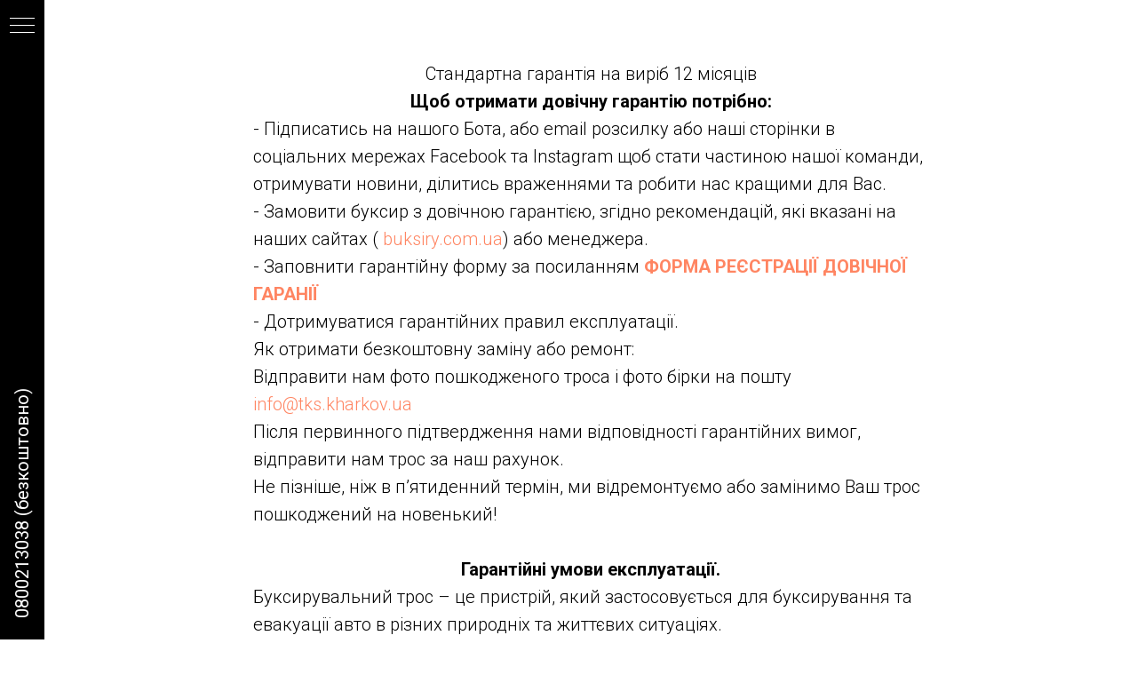

--- FILE ---
content_type: text/html; charset=UTF-8
request_url: https://buksiry.com.ua/warranty
body_size: 16502
content:
<!DOCTYPE html> <html lang="uk"> <head> <meta charset="utf-8" /> <meta http-equiv="Content-Type" content="text/html; charset=utf-8" /> <meta name="viewport" content="width=device-width, initial-scale=1.0" /> <!--metatextblock--> <title>warranty</title> <meta property="og:url" content="https://buksiry.com.ua/warranty" /> <meta property="og:title" content="warranty" /> <meta property="og:description" content="" /> <meta property="og:type" content="website" /> <link rel="canonical" href="https://buksiry.com.ua/warranty"> <!--/metatextblock--> <meta name="format-detection" content="telephone=no" /> <meta http-equiv="x-dns-prefetch-control" content="on"> <link rel="dns-prefetch" href="https://ws.tildacdn.com"> <link rel="dns-prefetch" href="https://static.tildacdn.one"> <link rel="shortcut icon" href="https://static.tildacdn.one/tild3034-6433-4133-b236-313137386239/favicon.ico" type="image/x-icon" /> <!-- Assets --> <script src="https://neo.tildacdn.com/js/tilda-fallback-1.0.min.js" async charset="utf-8"></script> <link rel="stylesheet" href="https://static.tildacdn.one/css/tilda-grid-3.0.min.css" type="text/css" media="all" onerror="this.loaderr='y';"/> <link rel="stylesheet" href="https://static.tildacdn.one/ws/project3265423/tilda-blocks-page38260824.min.css?t=1765539835" type="text/css" media="all" onerror="this.loaderr='y';" /> <link rel="preconnect" href="https://fonts.gstatic.com"> <link href="https://fonts.googleapis.com/css2?family=Roboto:wght@300;400;500;700&subset=latin,cyrillic" rel="stylesheet"> <link rel="stylesheet" href="https://static.tildacdn.one/css/tilda-forms-1.0.min.css" type="text/css" media="all" onerror="this.loaderr='y';" /> <link rel="stylesheet" href="https://static.tildacdn.one/css/tilda-cart-1.0.min.css" type="text/css" media="all" onerror="this.loaderr='y';" /> <link rel="stylesheet" href="https://static.tildacdn.one/css/tilda-delivery-1.0.min.css" type="text/css" media="print" onload="this.media='all';" onerror="this.loaderr='y';" /> <noscript><link rel="stylesheet" href="https://static.tildacdn.one/css/tilda-delivery-1.0.min.css" type="text/css" media="all" /></noscript> <script nomodule src="https://static.tildacdn.one/js/tilda-polyfill-1.0.min.js" charset="utf-8"></script> <script type="text/javascript">function t_onReady(func) {if(document.readyState!='loading') {func();} else {document.addEventListener('DOMContentLoaded',func);}}
function t_onFuncLoad(funcName,okFunc,time) {if(typeof window[funcName]==='function') {okFunc();} else {setTimeout(function() {t_onFuncLoad(funcName,okFunc,time);},(time||100));}}function t_throttle(fn,threshhold,scope) {return function() {fn.apply(scope||this,arguments);};}</script> <script src="https://static.tildacdn.one/js/jquery-1.10.2.min.js" charset="utf-8" onerror="this.loaderr='y';"></script> <script src="https://static.tildacdn.one/js/tilda-scripts-3.0.min.js" charset="utf-8" defer onerror="this.loaderr='y';"></script> <script src="https://static.tildacdn.one/ws/project3265423/tilda-blocks-page38260824.min.js?t=1765539835" charset="utf-8" async onerror="this.loaderr='y';"></script> <script src="https://static.tildacdn.one/js/tilda-lazyload-1.0.min.js" charset="utf-8" async onerror="this.loaderr='y';"></script> <script src="https://static.tildacdn.one/js/tilda-menu-1.0.min.js" charset="utf-8" async onerror="this.loaderr='y';"></script> <script src="https://static.tildacdn.one/js/tilda-forms-1.0.min.js" charset="utf-8" async onerror="this.loaderr='y';"></script> <script src="https://static.tildacdn.one/js/tilda-cart-1.1.min.js" charset="utf-8" async onerror="this.loaderr='y';"></script> <script src="https://static.tildacdn.one/js/tilda-widget-positions-1.0.min.js" charset="utf-8" async onerror="this.loaderr='y';"></script> <script src="https://static.tildacdn.one/js/tilda-delivery-1.0.min.js" charset="utf-8" async onerror="this.loaderr='y';"></script> <script src="https://static.tildacdn.one/js/tilda-skiplink-1.0.min.js" charset="utf-8" async onerror="this.loaderr='y';"></script> <script src="https://static.tildacdn.one/js/tilda-events-1.0.min.js" charset="utf-8" async onerror="this.loaderr='y';"></script> <!-- nominify begin --><script>
(function (w) {
  w.dataLayer = w.dataLayer || [];

  // --- utils ---
  function isArr(a){return Object.prototype.toString.call(a)==='[object Array]';}
  function num(x){var n=Number(x);return isFinite(n)?n:0;}
  function lc(s){return (s==null?'':String(s)).toLowerCase();}
  function isDelivery(p){
    var id = lc(p && (p.id||p.sku||p.uid));
    var name = lc(p && (p.name||p.title));
    return id==='delivery'
        || name.indexOf('доставк')!==-1
        || name.indexOf('нова пошта')!==-1
        || name.indexOf('nova poshta')!==-1
        || name.indexOf('shipping')!==-1
        || name.indexOf('поштомат')!==-1
        || name.indexOf('розетка')!==-1
        || name.indexOf('rozetka')!==-1
        || ((name.indexOf('точ')!==-1 || name.indexOf('пункт')!==-1) && (name.indexOf('видач')!==-1 || name.indexOf('выдач')!==-1));
  }

  function normalizeProducts(arr){
    if (typeof arr === 'string'){ try{ arr = JSON.parse(arr); }catch(e){ arr = []; } }
    if (!isArr(arr)) return {products: [], ga4: []};

    var cleaned = [], ga4 = [];
    for (var i=0;i<arr.length;i++){
      var p = arr[i] || {};
      if (isDelivery(p)) continue;

      p.price = num(p.price);
      p.quantity = num(p.quantity || 1);

      var idRaw = (p.id || p.sku || p.uid || '')+'';
      var nameRaw = (p.name || p.title || '')+'';
      if (!p.item_id)   p.item_id   = idRaw || nameRaw;
      if (!p.item_name) p.item_name = nameRaw || idRaw;

      cleaned.push(p);
      ga4.push({ item_id:p.item_id, item_name:p.item_name, price:p.price, quantity:p.quantity });
    }
    return {products: cleaned, ga4: ga4};
  }

  function sanitizeEcommerce(ec){
    if (!ec || typeof ec!=='object') return ec;
    var itemsSet = false;

    function walk(node){
      if (!node || typeof node!=='object') return;
      for (var k in node){
        if (!node.hasOwnProperty(k)) continue;
        var v = node[k];

        if (v && typeof v==='object' && ('products' in v)){
          var res = normalizeProducts(v.products);
          v.products = res.products;
          if (!itemsSet){ ec.items = res.ga4; itemsSet = true; }

          var af = v.actionField || {};
          if (!ec.transaction_id && af && af.id) ec.transaction_id = (af.id+'');
          if (ec.value==null && af && af.revenue!=null) ec.value = num(af.revenue);
        }

        if (k==='products' && (isArr(v) || typeof v==='string')){
          var resTop = normalizeProducts(v);
          node[k] = resTop.products;
          if (!itemsSet){ ec.items = resTop.ga4; itemsSet = true; }
        }
        if (k==='items' && (isArr(v) || typeof v==='string')){
          var resItems = normalizeProducts(v);
          node[k] = resItems.ga4;
          if (!itemsSet){ ec.items = resItems.ga4; itemsSet = true; }
        }

        if (v && typeof v==='object' && !isArr(v)) walk(v);
      }
    }

    walk(ec);
    if (!ec.currency) ec.currency = 'UAH';
    return ec;
  }

  for (var i=0;i<w.dataLayer.length;i++){
    var obj = w.dataLayer[i];
    if (obj && obj.ecommerce){ try { obj.ecommerce = sanitizeEcommerce(obj.ecommerce); } catch(e){} }
  }

  var origPush = w.dataLayer.push;
  w.dataLayer.push = function(){
    for (var j=0;j<arguments.length;j++){
      var ev = arguments[j];
      try{ if (ev && ev.ecommerce){ ev.ecommerce = sanitizeEcommerce(ev.ecommerce); } }catch(e){}
    }
    return origPush.apply(w.dataLayer, arguments);
  };
})(window);
</script> <script type="application/ld+json">
{
  "@context": "https://schema.org",
  "@type": "FAQPage",
  "name": "Відповіді на часті питання про буксирувальні троси",
  "mainEntity": [
    {
      "@type": "Question",
      "name": "Як підібрати буксирувальний трос під автомобіль?",
      "acceptedAnswer": {
        "@type": "Answer",
        "text": "Рекомендується вибирати буксирувальний трос з максимальним навантаженням, яке перевищує в 3 рази вагу автомобіля, а для екстремальних ситуацій та змагань – у 4 рази."
      }
    },
    {
      "@type": "Question",
      "name": "Яку довжину троса краще вибрати?",
      "acceptedAnswer": {
        "@type": "Answer",
        "text": "Для авто до 1,2 т - 5 м, важчі авто - 6 м. Для спецтехніки довжина залежить від умов роботи. Для військової техніки оптимальна довжина – 5 м."
      }
    },
    {
      "@type": "Question",
      "name": "Що краще, скоби чи крюки?",
      "acceptedAnswer": {
        "@type": "Answer",
        "text": "Скоби надійніші, не розгинаються і не лопаються при критичних навантаженнях, що робить їх більш безпечним варіантом."
      }
    },
    {
      "@type": "Question",
      "name": "Що таке динамічні скоби?",
      "acceptedAnswer": {
        "@type": "Answer",
        "text": "Динамічні скоби захищають авто від ривкових ударів під час витягування з багнюки, піску чи снігу, зменшуючи руйнівний вплив на транспортні засоби."
      }
    },
    {
      "@type": "Question",
      "name": "Навіщо потрібні прапорці на тросі?",
      "acceptedAnswer": {
        "@type": "Answer",
        "text": "Світловідбиваючі прапорці підвищують безпеку буксирування в темний час доби, привертаючи увагу інших учасників дорожнього руху."
      }
    },
    {
      "@type": "Question",
      "name": "Які існують типи кріплень на кінцях троса?",
      "acceptedAnswer": {
        "@type": "Answer",
        "text": "Петля-петля (обидва кінці з петлями), петля-крюк (один кінець з петлею, інший з гаком), крюк-крюк (обидва кінці з гачками)."
      }
    },
    {
      "@type": "Question",
      "name": "Як правильно закріпити трос на автомобілі?",
      "acceptedAnswer": {
        "@type": "Answer",
        "text": "Трос слід кріпити до спеціальних буксирувальних петель або кріплень, передбачених виробником автомобіля, щоб уникнути пошкоджень і небезпечних ситуацій."
      }
    },
    {
      "@type": "Question",
      "name": "Чи є обмеження щодо швидкості під час буксирування?",
      "acceptedAnswer": {
        "@type": "Answer",
        "text": "Рекомендується не перевищувати 50 км/год, щоб забезпечити безпеку на дорозі."
      }
    },
    {
      "@type": "Question",
      "name": "Чи можна буксирувати автомобіль з автоматичною коробкою передач?",
      "acceptedAnswer": {
        "@type": "Answer",
        "text": "Можна, але потрібно дотримуватися рекомендацій виробника щодо швидкості та дистанції, щоб уникнути пошкодження трансмісії."
      }
    }
  ]
}
</script> <style>
/* Прячем весь UI промокода в t706, но оставляем в DOM */
.t-inputpromocode__wrapper,
.t706__promocode,
.t706__cartwin-promocode,
.t706__promocode-text,
.t706__promocode-remove,
.t-inputpromocode__btn,
.t-inputpromocode__applied{
  position:absolute !important; width:1px !important; height:1px !important;
  margin:-1px !important; padding:0 !important; overflow:hidden !important;
  clip:rect(0 0 0 0) !important; clip-path:inset(50%) !important;
  white-space:nowrap !important; opacity:0 !important; pointer-events:none !important;
}
</style> <!-- nominify end --><script type="text/javascript">window.dataLayer=window.dataLayer||[];</script> <!-- Google Tag Manager --> <script type="text/javascript">(function(w,d,s,l,i){w[l]=w[l]||[];w[l].push({'gtm.start':new Date().getTime(),event:'gtm.js'});var f=d.getElementsByTagName(s)[0],j=d.createElement(s),dl=l!='dataLayer'?'&l='+l:'';j.async=true;j.src='https://www.googletagmanager.com/gtm.js?id='+i+dl;f.parentNode.insertBefore(j,f);})(window,document,'script','dataLayer','GTM-K5B9HB9');</script> <!-- End Google Tag Manager --> <script type="text/javascript">(function() {if((/bot|google|yandex|baidu|bing|msn|duckduckbot|teoma|slurp|crawler|spider|robot|crawling|facebook/i.test(navigator.userAgent))===false&&typeof(sessionStorage)!='undefined'&&sessionStorage.getItem('visited')!=='y'&&document.visibilityState){var style=document.createElement('style');style.type='text/css';style.innerHTML='@media screen and (min-width: 980px) {.t-records {opacity: 0;}.t-records_animated {-webkit-transition: opacity ease-in-out .2s;-moz-transition: opacity ease-in-out .2s;-o-transition: opacity ease-in-out .2s;transition: opacity ease-in-out .2s;}.t-records.t-records_visible {opacity: 1;}}';document.getElementsByTagName('head')[0].appendChild(style);function t_setvisRecs(){var alr=document.querySelectorAll('.t-records');Array.prototype.forEach.call(alr,function(el) {el.classList.add("t-records_animated");});setTimeout(function() {Array.prototype.forEach.call(alr,function(el) {el.classList.add("t-records_visible");});sessionStorage.setItem("visited","y");},400);}
document.addEventListener('DOMContentLoaded',t_setvisRecs);}})();</script></head> <body class="t-body" style="margin:0;"> <!--allrecords--> <div id="allrecords" class="t-records" data-hook="blocks-collection-content-node" data-tilda-project-id="3265423" data-tilda-page-id="38260824" data-tilda-page-alias="warranty" data-tilda-formskey="8b4b6f55472319de849c00d583d6b115" data-tilda-stat-scroll="yes" data-tilda-lazy="yes" data-tilda-project-lang="UK" data-tilda-root-zone="one" data-tilda-project-headcode="yes" data-tilda-ts="y" data-tilda-project-country="UA"> <!--header--> <header id="t-header" class="t-records" data-hook="blocks-collection-content-node" data-tilda-project-id="3265423" data-tilda-page-id="24456259" data-tilda-formskey="8b4b6f55472319de849c00d583d6b115" data-tilda-stat-scroll="yes" data-tilda-lazy="yes" data-tilda-project-lang="UK" data-tilda-root-zone="one" data-tilda-project-headcode="yes" data-tilda-ts="y" data-tilda-project-country="UA"> <div id="rec462883541" class="r t-rec" style=" " data-animationappear="off" data-record-type="830"> <!-- t830 --> <!-- @classes t-name t-name_xs t-descr t-descr_xs t-title t-text --> <div id="nav462883541marker"></div> <div id="nav462883541" class="t830" data-menu="yes"> <div class="t830__panel t830__panel_bg t830__panel_hover t830__panel_open" style=""> <div class="t830__menu__content "> <button
type="button"
class="t830__burger t830__burger_mobile"
aria-label="Navigation menu"
aria-expanded="false"> <span style="background-color:#ffffff"></span> <span style="background-color:#ffffff"></span> <span style="background-color:#ffffff"></span> <span style="background-color:#ffffff"></span> </button> <div class="t830__side"> <button
type="button"
class="t830__burger"
aria-label="Navigation menu"
aria-expanded="false"
style=""> <span style="background-color:#ffffff;"></span> <span style="background-color:#ffffff;"></span> <span style="background-color:#ffffff;"></span> <span style="background-color:#ffffff;"></span> </button> </div> </div> <div class="t830__panel-text t-descr t-descr_sm" style=""><div style="font-size: 20px;" data-customstyle="yes"><a href="tel:0800213038">0800213038 (безкоштовно)</a></div></div> </div> <div class="t830m__overlay"> <div class="t830m__overlay_bg" style=" "></div> </div> <div class="t830m t830m_bg t830m_open"> <div class="t830m__container"> <button type="button" class="t830m__close-button t830m__close t830m__close_bg t830m_opened" aria-label="Close menu"> <div class="t830m__close_icon"> <span style="background-color:#ffffff"></span> <span style="background-color:#ffffff"></span> <span style="background-color:#ffffff"></span> <span style="background-color:#ffffff"></span> </div> </button> <div class="t830m__top t830m__top_addwrap"> <div class="t830m__wrap"> <div class="t830__logo__container "> <div class="t830__logo__content"> <a class="t830__logo" href="/"> <img class="t830__logo__img"
src="https://static.tildacdn.one/tild3565-6133-4665-b665-343431363062/2.png"
imgfield="img"
alt=""> </a> </div> </div> <div class="t830m__menu"> <div class="t830m__list"> <div class="t830m__list-item"> <div class="t830m__list-title t830m__list-title_toggle"> <div
class="t830m__list-title-text t-descr t830m__list-title-text_color">
Придбати
</div> </div> <div class="t830m__submenu "> <div class="t830m__submenu-item"> <a class="t-menusub__link-item t-descr"
href="https://buksiry.com.ua/?tfc_storepartuid[454629275]=5-9т+Легкові+авто&amp;tfc_div=:::#rec454629275" data-menu-item-number="1">
5-9т Легкові авто
</a> </div> <div class="t830m__submenu-item"> <a class="t-menusub__link-item t-descr"
href="https://buksiry.com.ua/?tfc_storepartuid[454629275]=11-18т+Джипи,+пікапи,+мінівени,+мікроавтобуси&amp;tfc_div=:::#rec454629275" data-menu-item-number="2">
11-18т Джипи, пікапи, мінівени, мікроавтобуси
</a> </div> <div class="t830m__submenu-item"> <a class="t-menusub__link-item t-descr"
href="https://buksiry.com.ua/?tfc_storepartuid[454629275]=PRO+22-44т+Невеличкі+вантажівки,+автобуси&amp;tfc_div=:::#rec454629275" data-menu-item-number="3">
22-44т Невеличкі вантажівки, автобуси
</a> </div> <div class="t830m__submenu-item"> <a class="t-menusub__link-item t-descr"
href="https://buksiry.com.ua/?tfc_storepartuid[454629275]=PRO+54-200т+фури,+с/г+техніка,+військова+техніка&amp;tfc_div=:::#rec454629275" data-menu-item-number="4">
54-200т фури, с/г техніка, військова техніка
</a> </div> <div class="t830m__submenu-item"> <a class="t-menusub__link-item t-descr"
href="https://buksiry.com.ua/?tfc_storepartuid[454629275]=Додаткові+аксесуари&amp;tfc_div=:::#rec454629275" data-menu-item-number="5">
Аксесуари
</a> </div> </div> </div> <div class="t830m__list-item"> <div class="t830m__list-title t830m__menu-item"> <a
class="t830m__list-title-link t-menu__link-item t-descr"
href="#rec455509590" data-menu-item-number="2">
Чому саме ми
</a> </div> </div> <div class="t830m__list-item"> <div class="t830m__list-title t830m__menu-item"> <a
class="t830m__list-title-link t-menu__link-item t-descr"
href="#rec454629276" data-menu-item-number="3">
Важливість
</a> </div> </div> <div class="t830m__list-item"> <div class="t830m__list-title t830m__menu-item"> <a
class="t830m__list-title-link t-menu__link-item t-descr"
href="#rec455508299" data-menu-item-number="4">
Переваги
</a> </div> </div> <div class="t830m__list-item"> <div class="t830m__list-title t830m__menu-item"> <a
class="t830m__list-title-link t-menu__link-item t-descr"
href="#rec554652739" data-menu-item-number="5">
Наші продукти
</a> </div> </div> <div class="t830m__list-item"> <div class="t830m__list-title t830m__menu-item"> <a
class="t830m__list-title-link t-menu__link-item t-descr"
href="#rec454629281" data-menu-item-number="6">
Для бізнесу
</a> </div> </div> <div class="t830m__list-item"> <div class="t830m__list-title t830m__menu-item"> <a
class="t830m__list-title-link t-menu__link-item t-descr"
href="#rec454629283" data-menu-item-number="7">
Виробник
</a> </div> </div> <div class="t830m__list-item"> <div class="t830m__list-title t830m__menu-item"> <a
class="t830m__list-title-link t-menu__link-item t-descr"
href="#rec462878249" data-menu-item-number="8">
Контакти
</a> </div> </div> <div class="t830m__list-item"> <div class="t830m__list-title t830m__menu-item"> <a
class="t830m__list-title-link t-menu__link-item t-descr"
href="https://goo.gl/maps/AUB64rrCJFv1NSuGA" target="_blank" data-menu-item-number="9">
Як до нас доїхати?
</a> </div> </div> <div class="t830m__list-item"> <div class="t830m__list-title t830m__menu-item"> <a
class="t830m__list-title-link t-menu__link-item t-descr"
href="/warranty" data-menu-item-number="10">
Гарантійні умови
</a> </div> </div> </div> </div> </div> <div class="t830m__textwrapper"> <div class="t830m__text t-descr" field="text"><div style="font-size: 20px;" data-customstyle="yes"><a href="tel:0800213038">0800213038 (безкоштовно)</a></div></div> </div> </div> </div> </div> </div> <style>#rec462883541 .t830m{background-color:#000000;}#rec462883541 .t830m__close{background-color:#000000;}#rec462883541 .t830__panel{background-color:#000000;}@media screen and (max-width:1200px){#rec462883541 .t830m.t830m_bg{background-color:#000000;}#rec462883541 .t830m__close.t830m__close_bg{background-color:#000000;}#rec462883541 .t830__panel.t830__panel_bg{background-color:#000000;}}</style> <script>t_onReady(function() {var tildaSearchJS='https://static.tildacdn.one/js/tilda-search-';var s=document.createElement('script');s.src=tildaSearchJS + '1.2.min.js';s.async=true;s.onerror=function() {console.log('Error load Tilda Search in ME901');};if(document.querySelectorAll("script[src^='" + tildaSearchJS + "']").length===0&&document.querySelectorAll("script[src^='" + tildaSearchJS + "']").length===0) {document.head.appendChild(s);}});</script> <script>window.zero_window_width_hook='allrecords';t_onReady(function() {t_onFuncLoad('t830_init',function() {t830_init('462883541');});});</script> <style>#rec462883541 .t-menu__link-item{-webkit-transition:color 0.3s ease-in-out,opacity 0.3s ease-in-out;transition:color 0.3s ease-in-out,opacity 0.3s ease-in-out;}#rec462883541 .t-menu__link-item:not(.t-active):not(.tooltipstered):hover{opacity:0.6 !important;}#rec462883541 .t-menu__link-item:not(.t-active):not(.tooltipstered):focus-visible{opacity:0.6 !important;}@supports (overflow:-webkit-marquee) and (justify-content:inherit){#rec462883541 .t-menu__link-item,#rec462883541 .t-menu__link-item.t-active{opacity:1 !important;}}</style> <style>#rec462883541 .t-menusub__link-item{-webkit-transition:color 0.3s ease-in-out,opacity 0.3s ease-in-out;transition:color 0.3s ease-in-out,opacity 0.3s ease-in-out;}#rec462883541 .t-menusub__link-item:not(.t-active):not(.tooltipstered):hover{opacity:0.6 !important;}@supports (overflow:-webkit-marquee) and (justify-content:inherit){#rec462883541 .t-menusub__link-item,#rec462883541 .t-menusub__link-item.t-active{opacity:1 !important;}}</style> <style> #rec462883541 .t830__panel-text{color:#ffffff;font-weight:400;}#rec462883541 .t830__logo__text{color:#ffffff;font-weight:400;}#rec462883541 .t830m__list-title-text{color:#ffffff;text-transform:uppercase;}#rec462883541 a.t830m__list-title-link{color:#ffffff;text-transform:uppercase;}#rec462883541 a.t-menusub__link-item{color:#ffffff;font-weight:400;}#rec462883541 .t830m__text{color:#ffffff;}</style> <style> #rec462883541 .t830__logo{color:#ffffff;font-weight:400;}</style> </div> </header> <!--/header--> <div id="rec618260722" class="r t-rec t-rec_pt_60 t-rec_pb_60" style="padding-top:60px;padding-bottom:60px; " data-record-type="106"> <!-- T004 --> <div class="t004"> <div class="t-container "> <div class="t-col t-col_8 t-prefix_2"> <div field="text" class="t-text t-text_md "><p style="text-align: center;">Стандартна гарантія на виріб 12 місяців</p><p style="text-align: center;"><strong>Щоб отримати довічну гарантію потрібно:</strong></p>- Підписатись на нашого Бота, або email розсилку або наші сторінки в соціальних мережах Facebook та Instagram щоб стати частиною нашої команди,<br />отримувати новини, ділитись враженнями та робити нас кращими для Вас.<br />- Замовити буксир з довічною гарантією, згідно рекомендацій, які вказані на наших сайтах (<a href="https://buksiry.com.ua/" target="_blank" rel="noreferrer noopener"> buksiry.com.ua</a>) або менеджера.<br />- Заповнити гарантійну форму за посиланням <strong><a href="https://forms.gle/x4drY5vuYV3BZQwr5" target="_blank" rel="noreferrer noopener">ФОРМА РЕЄСТРАЦІЇ ДОВІЧНОЇ ГАРАНІЇ </a></strong><br />- Дотримуватися гарантійних правил експлуатації.<br />Як отримати безкоштовну заміну або ремонт:<br />Відправити нам фото пошкодженого троса і фото бірки на пошту <a href="mailto:info@tk.skharkov.ua">info@tks.kharkov.ua</a><br />Після первинного підтвердження нами відповідності гарантійних вимог, відправити нам трос за наш рахунок.<br />Не пізніше, ніж в п’ятиденний термін, ми відремонтуємо або замінимо Ваш трос пошкоджений на новенький!<br /><br /><p style="text-align: center;"><strong>Гарантійні умови експлуатації.</strong></p>Буксирувальний трос – це пристрій, який застосовується для буксирування та евакуації авто в різних природніх та життєвих ситуаціях.<br />Для зберігання гарантії на буксирувальний пристрій потрібно:<br />- Правильно буксирувати автомобіль:<br />- З’єднати кінці пристрою з місцями для кріплення троса на автомобілі за допомогою такелажних пристроїв ( скоб, крюків, самої петлі тросу «на удавку» то що).<br />- Переконатися, що буксирувальний пристрій підібраний вірно, відповідно рекомендацій на нашому сайті tks.kharkov.ua або buksiry.com.ua<br />- Буксирувати тросом тільки ті автомобілі, які йому відповідають, згідно наших рекомендацій при виборі троса.<br />(рекомендації, як правильно вибрати трос є на нашому сайті tks.kharkov.ua або buksiry.com.ua).<br />- Уникати намотування тросу на колісний вал, що може привести до механічного руйнування тросу і серйозної поломки Вашого авто.<br />- Уникати механічного перетирання тросу при буксируванні.<br />- Уникати порізів розривів тіла тросу всілякими гострими сторонніми предметами чи пристроями.<br /><strong>Компанія ТКС вправі відмовити в гарантійному обслуговуванні, якщо на буксирувальному пристрої є ознаки пошкодження які виникли внаслідок використання тросу не за призначенням.</strong><br /><br /><br /></div> </div> </div> </div> </div> <!--footer--> <footer id="t-footer" class="t-records" data-hook="blocks-collection-content-node" data-tilda-project-id="3265423" data-tilda-page-id="24456292" data-tilda-formskey="8b4b6f55472319de849c00d583d6b115" data-tilda-stat-scroll="yes" data-tilda-lazy="yes" data-tilda-project-lang="UK" data-tilda-root-zone="one" data-tilda-project-headcode="yes" data-tilda-ts="y" data-tilda-project-country="UA"> <div id="rec1362873121" class="r t-rec" style=" " data-animationappear="off" data-record-type="706"> <!--tcart--> <!-- @classes: t-text t-text_xs t-name t-name_xs t-name_md t-btn t-btn_sm --> <script>t_onReady(function() {setTimeout(function() {t_onFuncLoad('tcart__init',function() {tcart__init('1362873121',{cssClassName:''});});},50);var userAgent=navigator.userAgent.toLowerCase();var body=document.body;if(!body) return;if(userAgent.indexOf('instagram')!==-1&&userAgent.indexOf('iphone')!==-1) {body.style.position='relative';}
var rec=document.querySelector('#rec1362873121');if(!rec) return;var cartWindow=rec.querySelector('.t706__cartwin,.t706__cartpage');var allRecords=document.querySelector('.t-records');var currentMode=allRecords.getAttribute('data-tilda-mode');if(cartWindow&&currentMode!=='edit'&&currentMode!=='preview') {cartWindow.addEventListener('scroll',t_throttle(function() {if(window.lazy==='y'||document.querySelector('#allrecords').getAttribute('data-tilda-lazy')==='yes') {t_onFuncLoad('t_lazyload_update',function() {t_lazyload_update();});}},500));}});</script> <div class="t706" data-cart-fullscreen="yes" data-cart-countdown="yes" data-opencart-onorder="yes" data-project-currency="грн." data-project-currency-side="r" data-project-currency-sep="," data-project-currency-code="UAH" data-payment-system="cash"> <div class="t706__carticon" style=""> <div class="t706__carticon-text t-name t-name_xs"></div> <div class="t706__carticon-wrapper"> <div class="t706__carticon-imgwrap"> <svg role="img" class="t706__carticon-img" xmlns="http://www.w3.org/2000/svg" viewBox="0 0 64 64"> <path fill="none" stroke-width="2" stroke-miterlimit="10" d="M44 18h10v45H10V18h10z"/> <path fill="none" stroke-width="2" stroke-miterlimit="10" d="M22 24V11c0-5.523 4.477-10 10-10s10 4.477 10 10v13"/> </svg> </div> <div class="t706__carticon-counter js-carticon-counter"></div> </div> </div> <div class="t706__cartpage" style="display: none;"> <div class="t706__cartpage-top"> <button type="button" class="t706__cartpage-back" aria-label="Back"> <svg role="presentation" class="t706__close-icon t706__cartpage-back-icon" width="1em" height="1em" viewBox="0 0 26 26"> <g fill-rule="evenodd" stroke-width="2" fill="#000" fill-rule="evenodd"> <path d="m10.4142 5 1.4142 1.4142L5.829 12.414l17.5852.0002v2L5.829 14.414l5.9994 6.0002-1.4142 1.4142L2 13.4142 10.4142 5Z" /> </g> </svg> </button> <div class="t706__cartpage-heading t-name t-name_xl">Ваше замовлення</div> <button type="button" class="t706__cartpage-close" aria-label="Close cart"> <svg role="presentation" class="t706__close-icon t706__cartpage-close-icon" width="1em" height="1em" viewBox="0 0 23 23"> <g fill-rule="evenodd" stroke-width="2" fill="#000" fill-rule="evenodd"> <path d="M0 1.4142 2.1213-.707 23.3345 20.506l-2.1213 2.1213z" /> <path d="m21.2132 0 2.1213 2.1213L2.1213 23.3345 0 21.2132z" /> </g> </svg> </button> </div> <div class="t706__cartpage-content t-container"> <div class="t706__cartpage-open-form-wrap" style="display: none;"> <button
class="t-btn t-btnflex t-btnflex_type_button t-btnflex_md t706__cartpage-open-form"
type="button"><span class="t-btnflex__text">Підтвердити замовлення</span> <style>#rec1362873121 .t-btnflex.t-btnflex_type_button {color:#ffffff;background-color:#000000;--border-width:0px;border-style:none !important;box-shadow:none !important;transition-duration:0.2s;transition-property:background-color,color,border-color,box-shadow,opacity,transform,gap;transition-timing-function:ease-in-out;}</style></button> </div> <div class="t706__cartpage-form t-col t-col_6"> <div class="t706__cartpage-form-wrapper "> <form
id="form1362873121" name='form1362873121' role="form" action='' method='POST' data-formactiontype="2" data-inputbox=".t-input-group" 
class="t-form js-form-proccess t-form_inputs-total_17 t-conditional-form" data-formsended-callback="t706_onSuccessCallback"> <input type="hidden" name="formservices[]" value="9c48c0d47b139f0d3c570f8c7c7691d9" class="js-formaction-services"> <input type="hidden" name="formservices[]" value="3961b9785a7e4a3556e086d496f73aaa" class="js-formaction-services"> <input type="hidden" name="formservices[]" value="3e12fcd19572a014138bdae2e8047577" class="js-formaction-services"> <input type="hidden" name="formservices[]" value="2fc7e0b46b54764231a3318833b42674" class="js-formaction-services"> <input type="hidden" name="tildaspec-formname" tabindex="-1" value="Cart"> <!-- @classes t-title t-text t-btn --> <div class="js-successbox t-form__successbox t-text t-text_md"
aria-live="polite"
style="display:none;" data-success-message="Дякуємо за замовлення. &lt;br /&gt;Ваше замовлення буде оброблено протягом 1-3 днів (за винятком вихідних)"></div> <div
class="t-form__inputsbox
t-form__inputsbox_inrow "> <div
class=" t-input-group t-input-group_rd " data-input-lid="9411315055711"
role="radiogroup" aria-labelledby="field-title_9411315055711" data-field-radcb="rb" data-field-async="true" data-field-type="rd" data-field-name="Company"> <div
class="t-input-title t-descr t-descr_md"
id="field-title_9411315055711" data-redactor-toolbar="no"
field="li_title__9411315055711"
style="color:;">Ви фіз. особа або компанія?</div> <div class="t-input-block "> <div class="t-radio__wrapper"> <label
class="t-radio__item t-radio__control t-text t-text_xs"
style=""> <input
type="radio"
name="Company"
value="Фіз.особа"
class="t-radio js-tilda-rule"> <div
class="t-radio__indicator"></div> <span>Фіз.особа</span> </label> <label
class="t-radio__item t-radio__control t-text t-text_xs"
style=""> <input
type="radio"
name="Company"
value="Компанія"
class="t-radio js-tilda-rule"> <div
class="t-radio__indicator"></div> <span>Компанія</span> </label> <script>t_onReady(function() {t_onFuncLoad('t_loadJsFile',function() {t_loadJsFile('https://static.tildacdn.one/js/tilda-variant-select-1.0.min.js',function() {t_onFuncLoad('t_input_radiobuttons_init',function() {try {t_input_radiobuttons_init('1362873121','9411315055711');} catch(e) {console.log(e)}})})});});</script> <style>#rec1362873121 .t-radio__indicator:after{background:;}</style> </div> </div> <div class="t-input-error" aria-live="polite" id="error_9411315055711"></div> </div> <div
class=" t-input-group t-input-group_nm " data-input-lid="9411315055712" data-conditionals='{&quot;action&quot;:&quot;show&quot;,&quot;conditions&quot;:[{&quot;fieldId&quot;:&quot;9411315055711&quot;,&quot;fieldType&quot;:&quot;rd&quot;,&quot;condition&quot;:{&quot;value&quot;:&quot;Компанія&quot;,&quot;comparisonType&quot;:&quot;&quot;},&quot;disabled&quot;:false}],&quot;conditionsCombination&quot;:&quot;all&quot;}' data-field-type="nm" data-field-name="company_name"> <label
for='input_9411315055712'
class="t-input-title t-descr t-descr_md"
id="field-title_9411315055712" data-redactor-toolbar="no"
field="li_title__9411315055712"
style="color:;">Назва компанії</label> <div
class="t-input-subtitle t-descr t-descr_xxs t-opacity_70" data-redactor-toolbar="no"
field="li_subtitle__9411315055712"
style="color:;">Повна назва компанії</div> <div class="t-input-block "> <input
type="text"
autocomplete="name"
name="company_name"
id="input_9411315055712"
class="t-input js-tilda-rule"
value=""
placeholder="Тов Рога Та Копита" data-tilda-req="1" aria-required="true" data-tilda-rule="name"
aria-describedby="error_9411315055712"
style="color:#000000;border:1px solid #000000;"> </div> <div class="t-input-error" aria-live="polite" id="error_9411315055712"></div> </div> <div
class=" t-input-group t-input-group_in " data-input-lid="9411315055713" data-conditionals='{&quot;action&quot;:&quot;show&quot;,&quot;conditions&quot;:[{&quot;fieldId&quot;:&quot;9411315055711&quot;,&quot;fieldType&quot;:&quot;rd&quot;,&quot;condition&quot;:{&quot;value&quot;:&quot;Компанія&quot;,&quot;comparisonType&quot;:&quot;&quot;},&quot;disabled&quot;:false}],&quot;conditionsCombination&quot;:&quot;all&quot;}' data-field-type="in" data-field-name="Сompany_edrpou"> <label
for='input_9411315055713'
class="t-input-title t-descr t-descr_md"
id="field-title_9411315055713" data-redactor-toolbar="no"
field="li_title__9411315055713"
style="color:;">ЄДРПОУ</label> <div class="t-input-block "> <input
type="text"
name="Сompany_edrpou"
id="input_9411315055713"
class="t-input js-tilda-rule js-tilda-mask"
value=""
placeholder="12345678" data-tilda-req="1" aria-required="true" data-tilda-mask="99999999"
aria-describedby="error_9411315055713"
style="color:#000000;border:1px solid #000000;"> </div> <div class="t-input-error" aria-live="polite" id="error_9411315055713"></div> </div> <div
class=" t-input-group t-input-group_in " data-input-lid="1761298376598" data-conditionals='{&quot;action&quot;:&quot;show&quot;,&quot;conditions&quot;:[{&quot;fieldId&quot;:&quot;9411315055711&quot;,&quot;fieldType&quot;:&quot;rd&quot;,&quot;condition&quot;:{&quot;value&quot;:&quot;Компанія&quot;,&quot;comparisonType&quot;:&quot;&quot;},&quot;disabled&quot;:false}],&quot;conditionsCombination&quot;:&quot;all&quot;}' data-field-type="in" data-field-name="Сompany_inn"> <label
for='input_1761298376598'
class="t-input-title t-descr t-descr_md"
id="field-title_1761298376598" data-redactor-toolbar="no"
field="li_title__1761298376598"
style="color:;">ІПН</label> <div class="t-input-block "> <input
type="text"
name="Сompany_inn"
id="input_1761298376598"
class="t-input js-tilda-rule js-tilda-mask"
value=""
placeholder="1234567890" data-tilda-mask="9999999999"
aria-describedby="error_1761298376598"
style="color:#000000;border:1px solid #000000;"> </div> <div class="t-input-error" aria-live="polite" id="error_1761298376598"></div> </div> <div
class=" t-input-group t-input-group_in " data-input-lid="9411315055714" data-conditionals='{&quot;action&quot;:&quot;show&quot;,&quot;conditions&quot;:[{&quot;fieldId&quot;:&quot;9411315055711&quot;,&quot;fieldType&quot;:&quot;rd&quot;,&quot;condition&quot;:{&quot;value&quot;:&quot;Компанія&quot;,&quot;comparisonType&quot;:&quot;&quot;},&quot;disabled&quot;:false}],&quot;conditionsCombination&quot;:&quot;all&quot;}' data-field-type="in" data-field-name="company_ceoname"> <label
for='input_9411315055714'
class="t-input-title t-descr t-descr_md"
id="field-title_9411315055714" data-redactor-toolbar="no"
field="li_title__9411315055714"
style="color:;">Директор</label> <div
class="t-input-subtitle t-descr t-descr_xxs t-opacity_70" data-redactor-toolbar="no"
field="li_subtitle__9411315055714"
style="color:;">Повне прізвище ім'я по-батькові директора</div> <div class="t-input-block "> <input
type="text"
name="company_ceoname"
id="input_9411315055714"
class="t-input js-tilda-rule"
value=""
placeholder="Бандера Степан Андрійович" data-tilda-req="1" aria-required="true" data-tilda-rule="name"
aria-describedby="error_9411315055714"
style="color:#000000;border:1px solid #000000;"> </div> <div class="t-input-error" aria-live="polite" id="error_9411315055714"></div> </div> <div
class=" t-input-group t-input-group_in " data-input-lid="9411315055715" data-conditionals='{&quot;action&quot;:&quot;show&quot;,&quot;conditions&quot;:[{&quot;fieldId&quot;:&quot;9411315055711&quot;,&quot;fieldType&quot;:&quot;rd&quot;,&quot;condition&quot;:{&quot;value&quot;:&quot;Компанія&quot;,&quot;comparisonType&quot;:&quot;&quot;},&quot;disabled&quot;:false}],&quot;conditionsCombination&quot;:&quot;all&quot;}' data-field-type="in" data-field-name="company_adress"> <label
for='input_9411315055715'
class="t-input-title t-descr t-descr_md"
id="field-title_9411315055715" data-redactor-toolbar="no"
field="li_title__9411315055715"
style="color:;">Адреса компанії</label> <div class="t-input-block "> <input
type="text"
name="company_adress"
id="input_9411315055715"
class="t-input js-tilda-rule"
value=""
placeholder="вулиця Хрещатик, м.Київ, 01001"
aria-describedby="error_9411315055715"
style="color:#000000;border:1px solid #000000;"> </div> <div class="t-input-error" aria-live="polite" id="error_9411315055715"></div> </div> <div
class=" t-input-group t-input-group_in t-input-group_inonerow t-input-group_inrow-withsibling t-input-group_widthdef " data-input-lid="9411315055716" data-conditionals='{&quot;action&quot;:&quot;show&quot;,&quot;conditions&quot;:[{&quot;fieldId&quot;:&quot;9411315055711&quot;,&quot;fieldType&quot;:&quot;rd&quot;,&quot;condition&quot;:{&quot;value&quot;:&quot;Фіз.особа&quot;,&quot;comparisonType&quot;:&quot;&quot;},&quot;disabled&quot;:false}],&quot;conditionsCombination&quot;:&quot;all&quot;}' data-field-type="in" data-field-name="Surname"> <label
for='input_9411315055716'
class="t-input-title t-descr t-descr_md"
id="field-title_9411315055716" data-redactor-toolbar="no"
field="li_title__9411315055716"
style="color:;">Прізвище</label> <div class="t-input-block "> <input
type="text"
name="Surname"
id="input_9411315055716"
class="t-input js-tilda-rule"
value=""
placeholder="Бандера" data-tilda-req="1" aria-required="true" data-tilda-rule="name"
aria-describedby="error_9411315055716"
style="color:#000000;border:1px solid #000000;"> </div> <div class="t-input-error" aria-live="polite" id="error_9411315055716"></div> </div> <div
class=" t-input-group t-input-group_in t-input-group_inonerow t-input-group_inrow-withsibling t-input-group_widthdef " data-input-lid="9411315055717" data-conditionals='{&quot;action&quot;:&quot;show&quot;,&quot;conditions&quot;:[{&quot;fieldId&quot;:&quot;9411315055711&quot;,&quot;fieldType&quot;:&quot;rd&quot;,&quot;condition&quot;:{&quot;value&quot;:&quot;Фіз.особа&quot;,&quot;comparisonType&quot;:&quot;&quot;},&quot;disabled&quot;:false}],&quot;conditionsCombination&quot;:&quot;all&quot;}' data-field-type="in" data-field-name="Name"> <label
for='input_9411315055717'
class="t-input-title t-descr t-descr_md"
id="field-title_9411315055717" data-redactor-toolbar="no"
field="li_title__9411315055717"
style="color:;">Імʼя</label> <div class="t-input-block "> <input
type="text"
name="Name"
id="input_9411315055717"
class="t-input js-tilda-rule"
value=""
placeholder="Степан" data-tilda-req="1" aria-required="true" data-tilda-rule="name"
aria-describedby="error_9411315055717"
style="color:#000000;border:1px solid #000000;"> </div> <div class="t-input-error" aria-live="polite" id="error_9411315055717"></div> </div> <div
class=" t-input-group t-input-group_in " data-input-lid="9411315055718" data-conditionals='{&quot;action&quot;:&quot;show&quot;,&quot;conditions&quot;:[{&quot;fieldId&quot;:&quot;9411315055711&quot;,&quot;fieldType&quot;:&quot;rd&quot;,&quot;condition&quot;:{&quot;value&quot;:&quot;Фіз.особа&quot;,&quot;comparisonType&quot;:&quot;&quot;},&quot;disabled&quot;:false}],&quot;conditionsCombination&quot;:&quot;all&quot;}' data-field-type="in" data-field-name="Name_2"> <label
for='input_9411315055718'
class="t-input-title t-descr t-descr_md"
id="field-title_9411315055718" data-redactor-toolbar="no"
field="li_title__9411315055718"
style="color:;">По батькові</label> <div class="t-input-block "> <input
type="text"
name="Name_2"
id="input_9411315055718"
class="t-input js-tilda-rule"
value=""
placeholder="Андрійович" data-tilda-rule="name"
aria-describedby="error_9411315055718"
style="color:#000000;border:1px solid #000000;"> </div> <div class="t-input-error" aria-live="polite" id="error_9411315055718"></div> </div> <div
class=" t-input-group t-input-group_ph " data-input-lid="9411315055719" data-field-type="ph" data-field-name="Phone"> <label
for='input_9411315055719'
class="t-input-title t-descr t-descr_md"
id="field-title_9411315055719" data-redactor-toolbar="no"
field="li_title__9411315055719"
style="color:;">Ваш телефон</label> <div class="t-input-block "> <input
type="tel"
autocomplete="tel"
name="Phone"
id="input_9411315055719"
class="t-input js-tilda-rule js-tilda-mask"
value="" data-tilda-req="1" aria-required="true" data-tilda-rule="phone"
pattern="[0-9]*" data-tilda-mask="+38 (999) 999-99-99" aria-describedby="error_9411315055719"
style="color:#000000;border:1px solid #000000;"> <input
type="hidden"
name="tildaspec-mask-Phone"
id="input_9411315055719"
value="+38 (999) 999-99-99"
aria-describedby="error_9411315055719"> </div> <div class="t-input-error" aria-live="polite" id="error_9411315055719"></div> </div> <div
class=" t-input-group t-input-group_dl " data-input-lid="4113150557110" data-field-type="dl" data-field-name="Delivery"> <div class="t-input-block "> <div
class="t-radio__wrapper t-radio__wrapper-delivery" data-delivery-variants-hook='y' data-delivery-services="y"
id="customdelivery"> <div class="t-input-group t-input-group_in"> <div class="t-input-block"> <input
class="js-tilda-rule t-input" data-tilda-rule="deliveryreq"
type="hidden"
name="delivery-badresponse-comment"
value="nodelivery"
autocomplete="off" data-tilda-req="1"> <div class="t-input-error" aria-live="polite"></div> </div> </div> </div> <style>#rec1362873121 .t706 .t-form__inputsbox #customdelivery .t-input{color:#000000;border:1px solid #000000;}#rec1362873121 .t706 .t-form__inputsbox #customdelivery .t-input-title{}</style> </div> <div class="t-input-error" aria-live="polite" id="error_4113150557110"></div> </div> <div
class=" t-input-group t-input-group_em " data-input-lid="4113150557111" data-field-type="em" data-field-name="Email"> <label
for='input_4113150557111'
class="t-input-title t-descr t-descr_md"
id="field-title_4113150557111" data-redactor-toolbar="no"
field="li_title__4113150557111"
style="color:;">Ваш Email</label> <div class="t-input-block "> <input
type="email"
autocomplete="email"
name="Email"
id="input_4113150557111"
class="t-input js-tilda-rule"
value="" data-tilda-rule="email"
aria-describedby="error_4113150557111"
style="color:#000000;border:1px solid #000000;"> </div> <div class="t-input-error" aria-live="polite" id="error_4113150557111"></div> </div> <div
class=" t-input-group t-input-group_rd " data-input-lid="4113150557112"
role="radiogroup" aria-labelledby="field-title_4113150557112" data-field-radcb="rb" data-field-async="true" data-field-type="rd" data-field-name="Перезвон"> <div
class="t-input-title t-descr t-descr_md"
id="field-title_4113150557112" data-redactor-toolbar="no"
field="li_title__4113150557112"
style="color:;">Зв'язок</div> <div class="t-input-block "> <div class="t-radio__wrapper"> <label
class="t-radio__item t-radio__control t-text t-text_xs"
style=""> <input
type="radio"
name="Перезвон"
value="не дзвонити"
class="t-radio js-tilda-rule" data-tilda-req="1" aria-required="true"> <div
class="t-radio__indicator"></div> <span>не дзвонити</span> </label> <label
class="t-radio__item t-radio__control t-text t-text_xs"
style=""> <input
type="radio"
name="Перезвон"
value="Зателефонувати"
class="t-radio js-tilda-rule" data-tilda-req="1" aria-required="true"> <div
class="t-radio__indicator"></div> <span>Зателефонувати</span> </label> <script>t_onReady(function() {t_onFuncLoad('t_loadJsFile',function() {t_loadJsFile('https://static.tildacdn.one/js/tilda-variant-select-1.0.min.js',function() {t_onFuncLoad('t_input_radiobuttons_init',function() {try {t_input_radiobuttons_init('1362873121','4113150557112');} catch(e) {console.log(e)}})})});});</script> <style>#rec1362873121 .t-radio__indicator:after{background:;}</style> </div> </div> <div class="t-input-error" aria-live="polite" id="error_4113150557112"></div> </div> <div
class=" t-input-group t-input-group_rd " data-input-lid="1760947172704"
role="radiogroup" aria-labelledby="field-title_1760947172704" data-field-radcb="rb" data-conditionals='{&quot;action&quot;:&quot;show&quot;,&quot;conditions&quot;:[{&quot;fieldId&quot;:&quot;4113150557112&quot;,&quot;fieldType&quot;:&quot;rd&quot;,&quot;condition&quot;:{&quot;value&quot;:&quot;Зателефонувати&quot;,&quot;comparisonType&quot;:&quot;&quot;},&quot;disabled&quot;:false}],&quot;conditionsCombination&quot;:&quot;all&quot;}' data-field-async="true" data-field-type="rd" data-field-name="перезвон2"> <div
class="t-input-title t-descr t-descr_md"
id="field-title_1760947172704" data-redactor-toolbar="no"
field="li_title__1760947172704"
style="color:;">як з вами зв`язатися</div> <div class="t-input-block "> <div class="t-radio__wrapper"> <label
class="t-radio__item t-radio__control t-text t-text_xs"
style=""> <input
type="radio"
name="перезвон2"
value="Telegram"
class="t-radio js-tilda-rule" data-tilda-req="1" aria-required="true"> <div
class="t-radio__indicator"></div> <span>Telegram</span> </label> <label
class="t-radio__item t-radio__control t-text t-text_xs"
style=""> <input
type="radio"
name="перезвон2"
value="Viber"
class="t-radio js-tilda-rule" data-tilda-req="1" aria-required="true"> <div
class="t-radio__indicator"></div> <span>Viber</span> </label> <label
class="t-radio__item t-radio__control t-text t-text_xs"
style=""> <input
type="radio"
name="перезвон2"
value="Signal"
class="t-radio js-tilda-rule" data-tilda-req="1" aria-required="true"> <div
class="t-radio__indicator"></div> <span>Signal</span> </label> <script>t_onReady(function() {t_onFuncLoad('t_loadJsFile',function() {t_loadJsFile('https://static.tildacdn.one/js/tilda-variant-select-1.0.min.js',function() {t_onFuncLoad('t_input_radiobuttons_init',function() {try {t_input_radiobuttons_init('1362873121','1760947172704');} catch(e) {console.log(e)}})})});});</script> <style>#rec1362873121 .t-radio__indicator:after{background:;}</style> </div> </div> <div class="t-input-error" aria-live="polite" id="error_1760947172704"></div> </div> <div
class=" t-input-group t-input-group_ta " data-input-lid="4113150557113" data-field-type="ta" data-field-name="Якщо у вас є якісь питання можете написати та ми звяжемося з вами"> <label
for='input_4113150557113'
class="t-input-title t-descr t-descr_md"
id="field-title_4113150557113" data-redactor-toolbar="no"
field="li_title__4113150557113"
style="color:;">Якщо у вас є якісь питання можете написати та ми звяжемося з вами</label> <div class="t-input-block "> <textarea
name="Якщо у вас є якісь питання можете написати та ми звяжемося з вами"
id="input_4113150557113"
class="t-input js-tilda-rule"
placeholder="Звідки готувався напад на Білорусь?" aria-describedby="error_4113150557113"
style="color:#000000;border:1px solid #000000;height:68px;"
rows="2"></textarea> </div> <div class="t-input-error" aria-live="polite" id="error_4113150557113"></div> </div> <div
class=" t-input-group t-input-group_pc " data-input-lid="1761760541487" data-field-type="pc" data-field-name=""> <div class="t-input-block "> <style>.t-inputpromocode__wrapper .t-text{color:#000;}</style> <div class="t-inputpromocode__wrapper" style="display:table;width:100%;"> <input
type="text"
name=""
class="t-input t-inputpromocode js-tilda-rule"
value=""
placeholder="Введіть промокод" style="display:table-cell;color:#000000;border:1px solid #000000;" data-tilda-rule="promocode"> <div
class="t-inputpromocode__btn t-btn t-btn_md"
style="display:none;position:relative;height:auto;color:#fff;background:#000;">Activate</div> </div> <script src="https://static.tildacdn.one/js/tilda-promocode-1.0.min.js"></script> <script>t_onReady(function() {try {t_onFuncLoad('t_input_promocode_init',function() {t_input_promocode_init('1362873121','1761760541487');});} catch(error) {console.error(error);}});</script> </div> <div class="t-input-error" aria-live="polite" id="error_1761760541487"></div> </div> <div
class=" t-input-group t-input-group_sf " data-input-lid="4113150557114" data-field-type="sf" data-field-name=""> <div class="t-input-block "> <label
class="t-checkbox__control t-checkbox__control_flex t-text t-text_xs"
style=""> <input
type="checkbox"
class="t-checkbox js-tilda-rule"
checked
> <div
class="t-checkbox__indicator"></div>
запам'ятати мої дані для наступної покупки</label> </div> <div class="t-input-error" aria-live="polite" id="error_4113150557114"></div> </div> <div class="t-input-group t-input-group_pm" style="margin: 40px 0;"> <div class="t-input-title t-descr t-descr_md" style="color:;">Payment method</div> <div class="t-input-block"> <div class="t-radio__wrapper t-radio__wrapper-payment" data-tilda-payment-variants-hook='y'> <label class="t-radio__control t-text t-text_xs" style="color: "><input type="radio" name="paymentsystem" value="cash" checked="checked" class="t-radio t-radio_payment" data-payment-variant-system="cash"><div class="t-radio__indicator"></div>
Готівкою при отриманні
</label> <label class="t-radio__control t-text t-text_xs" style="color: "><input type="radio" name="paymentsystem" value="banktransfer" class="t-radio t-radio_payment" data-payment-variant-system="banktransfer"><div class="t-radio__indicator"></div>
Безготівковий розрахунок
</label> <label class="t-radio__control t-text t-text_xs" style="color: "><input type="radio" name="paymentsystem" value="wayforpay" class="t-radio t-radio_payment" data-payment-variant-system="wayforpay"><div class="t-radio__indicator"></div>
Оплата картою
</label> </div> </div> </div> <style>.t-form__screen-hiderecord{opacity:0 !important;}</style> <script>var rec=document.querySelector('#rec1362873121');rec&&rec.classList.add('t-form__screen-hiderecord');t_onReady(function() {var rec=document.querySelector('#rec1362873121');var isStepForm=rec.querySelector('.t835')||rec.querySelector('.t862');var opacityTimeout=setTimeout(function() {rec&&rec.classList.remove('t-form__screen-hiderecord');},1500);if(isStepForm) {rec&&rec.classList.remove('t-form__screen-hiderecord');clearTimeout(opacityTimeout);return;};var conditionalFormScript='https://static.tildacdn.one/js/tilda-conditional-form-1.0.min.js';t_onFuncLoad('t_loadJsFile',function() {t_loadJsFile(conditionalFormScript,function() {t_onFuncLoad('t_form__conditionals_initFields',function() {t_form__conditionals_initFields('1362873121');rec&&rec.classList.remove('t-form__screen-hiderecord');clearTimeout(opacityTimeout);});})})});</script> <script>t_onReady(function() {try {t_onFuncLoad('t_forms__calculateInputsWidth',function() {t_forms__calculateInputsWidth('1362873121');});} catch(error) {console.error(error);}});</script> <div class="t-form__errorbox-middle"> <!--noindex--> <div
class="js-errorbox-all t-form__errorbox-wrapper"
style="display:none;" data-nosnippet
tabindex="-1"
aria-label="Form fill-in errors"> <ul
role="list"
class="t-form__errorbox-text t-text t-text_md"> <li class="t-form__errorbox-item js-rule-error js-rule-error-all"></li> <li class="t-form__errorbox-item js-rule-error js-rule-error-req"></li> <li class="t-form__errorbox-item js-rule-error js-rule-error-email"></li> <li class="t-form__errorbox-item js-rule-error js-rule-error-name"></li> <li class="t-form__errorbox-item js-rule-error js-rule-error-phone"></li> <li class="t-form__errorbox-item js-rule-error js-rule-error-minlength"></li> <li class="t-form__errorbox-item js-rule-error js-rule-error-string"></li> </ul> </div> <!--/noindex--> </div> <div class="t-form__submit"> <button
class="t-submit t-btnflex t-btnflex_type_submit t-btnflex_md"
type="submit"><span class="t-btnflex__text">Підтвердити замовлення</span> <style>#rec1362873121 .t-btnflex.t-btnflex_type_submit {color:#ffffff;background-color:#000000;--border-width:0px;border-style:none !important;box-shadow:none !important;transition-duration:0.2s;transition-property:background-color,color,border-color,box-shadow,opacity,transform,gap;transition-timing-function:ease-in-out;}</style></button> </div> </div> <div class="t-form__errorbox-bottom"> <!--noindex--> <div
class="js-errorbox-all t-form__errorbox-wrapper"
style="display:none;" data-nosnippet
tabindex="-1"
aria-label="Form fill-in errors"> <ul
role="list"
class="t-form__errorbox-text t-text t-text_md"> <li class="t-form__errorbox-item js-rule-error js-rule-error-all"></li> <li class="t-form__errorbox-item js-rule-error js-rule-error-req"></li> <li class="t-form__errorbox-item js-rule-error js-rule-error-email"></li> <li class="t-form__errorbox-item js-rule-error js-rule-error-name"></li> <li class="t-form__errorbox-item js-rule-error js-rule-error-phone"></li> <li class="t-form__errorbox-item js-rule-error js-rule-error-minlength"></li> <li class="t-form__errorbox-item js-rule-error js-rule-error-string"></li> </ul> </div> <!--/noindex--> </div> </form> <style>#rec1362873121 input::-webkit-input-placeholder {color:#000000;opacity:0.5;}#rec1362873121 input::-moz-placeholder{color:#000000;opacity:0.5;}#rec1362873121 input:-moz-placeholder {color:#000000;opacity:0.5;}#rec1362873121 input:-ms-input-placeholder{color:#000000;opacity:0.5;}#rec1362873121 textarea::-webkit-input-placeholder {color:#000000;opacity:0.5;}#rec1362873121 textarea::-moz-placeholder{color:#000000;opacity:0.5;}#rec1362873121 textarea:-moz-placeholder {color:#000000;opacity:0.5;}#rec1362873121 textarea:-ms-input-placeholder{color:#000000;opacity:0.5;}</style> </div> </div> <div class="t706__cartpage-info t-col t-col_6"> <div class="t706__cartpage-info-wrapper"> <div class="t706__cartpage-products"></div> <div class="t706__cartpage-totals"> <div class="t706__cartpage-prodamount t706__cartwin-prodamount-wrap t-descr t-descr_sm"> <span class="t706__cartwin-prodamount-label"></span> <span class="t706__cartwin-prodamount"></span> </div> </div> </div> </div> </div> </div> <div class="t706__sidebar" style="display: none"> <div class="t706__sidebar-content"> <div class="t706__sidebar-top"> <div class="t706__sidebar-heading t-name t-name_xl">Ваше замовлення</div> <div class="t706__sidebar-close"> <button
type="button"
class="t706__sidebar-close-btn"
aria-label="Close cart"> <svg role="presentation" class="t706__close-icon t706__sidebar-close-icon" width="23px" height="23px" viewBox="0 0 23 23" version="1.1" xmlns="http://www.w3.org/2000/svg" xmlns:xlink="http://www.w3.org/1999/xlink"> <g stroke="none" stroke-width="1" fill="#000" fill-rule="evenodd"> <rect transform="translate(11.313708, 11.313708) rotate(-45.000000) translate(-11.313708, -11.313708) " x="10.3137085" y="-3.6862915" width="2" height="30"></rect> <rect transform="translate(11.313708, 11.313708) rotate(-315.000000) translate(-11.313708, -11.313708) " x="10.3137085" y="-3.6862915" width="2" height="30"></rect> </g> </svg> </button> </div> </div> <div class="t706__sidebar-products"></div> <div class="t706__sidebar-prodamount-wrap t-descr t-descr_sm"> <span class="t706__sidebar-prodamount-label"></span> <span class="t706__sidebar-prodamount"></span> </div> <div class="t706__sidebar-bottom"> <button
class="t-btn t-btnflex t-btnflex_type_button t-btnflex_md t706__sidebar-continue"
type="button"><span class="t-btnflex__text">Підтвердити замовлення</span> <style>#rec1362873121 .t-btnflex.t-btnflex_type_button {color:#ffffff;background-color:#000000;--border-width:0px;border-style:none !important;box-shadow:none !important;transition-duration:0.2s;transition-property:background-color,color,border-color,box-shadow,opacity,transform,gap;transition-timing-function:ease-in-out;}</style></button> </div> </div> </div> </div> <style></style> <!--/tcart--> </div> <div id="rec1548295911" class="r t-rec" style=" " data-animationappear="off" data-record-type="131"> <!-- T123 --> <div class="t123"> <div class="t-container_100 "> <div class="t-width t-width_100 "> <!-- nominify begin --> <script>
(function () {
  const PHONE_SELECTOR = 'input[name="Phone"][data-tilda-rule="phone"]';
  const ERROR_TEXT = 'Після +38 номер має починатися з 0. Приклад: +38 (0XX) XXX-XX-XX';

  function getDigits(v){ return (v || '').replace(/\D/g, ''); }

  function findErrorBox(input){
    // У Tilda поруч є div з id типу error_XXXXXXXXXXXX
    const id = input.getAttribute('aria-describedby');
    return id ? document.getElementById(id) : null;
  }

  function setError(input, msg){
    // HTML5 валідація + видима підказка
    input.setCustomValidity(msg || '');
    const box = findErrorBox(input);
    if (box){
      box.textContent = msg || '';
      box.style.display = msg ? '' : 'none';
    }
    if (msg) input.reportValidity();
  }

  function isPhoneOk(input){
    const d = getDigits(input.value);     // очікуємо 38 0 ...
    if (d.length >= 3 && d.slice(0,2) === '38' && d[2] !== '0') return false;
    return true;
  }

  function validateOnInput(e){
    const input = e.target;
    if (!input.matches(PHONE_SELECTOR)) return;
    if (!isPhoneOk(input)) {
      setError(input, ERROR_TEXT);
    } else {
      setError(input, '');
    }
  }

  function guardSubmit(form){
    form.addEventListener('submit', function(e){
      const input = form.querySelector(PHONE_SELECTOR);
      if (!input) return;
      if (!isPhoneOk(input)){
        e.preventDefault();
        e.stopPropagation();
        setError(input, ERROR_TEXT);
        input.focus({preventScroll:false});
        input.scrollIntoView({block:'center', behavior:'smooth'});
      } else {
        setError(input, '');
      }
    }, true);
  }

  function init(){
    const input = document.querySelector(PHONE_SELECTOR);
    if (!input) return;

    // live-перевірка під час набору
    input.addEventListener('input', validateOnInput);
    input.addEventListener('blur', validateOnInput);

    // захист на відправці (кнопка "Оформити замовлення")
    const form = input.closest('form');
    if (form) guardSubmit(form);
  }

  if (document.readyState === 'loading') {
    document.addEventListener('DOMContentLoaded', init);
  } else {
    init();
  }

  // На випадок, якщо ST100 підвантажується пізніше
  const mo = new MutationObserver(() => {
    if (document.querySelector(PHONE_SELECTOR)) { init(); mo.disconnect(); }
  });
  mo.observe(document.documentElement, {childList:true, subtree:true});
})();
</script> <!-- nominify end --> </div> </div> </div> </div> <div id="rec462878249" class="r t-rec t-rec_pt_210 t-rec_pb_90" style="padding-top:210px;padding-bottom:90px;background-color:#29241a; " data-animationappear="off" data-record-type="420" data-bg-color="#29241a"> <!-- T420 --> <div class="t420"> <div class="t-container t-align_left"> <div class="t420__col t-col t-col_3"> <a class="t420__logo-link" href="https://uatks.com"> <img class="t420__logo t-img"
src="https://thb.tildacdn.one/tild6535-3639-4530-b663-653331623462/-/empty/2.png" data-original="https://static.tildacdn.one/tild6535-3639-4530-b663-653331623462/2.png"
imgfield="img"
alt="Контакти"> </a> <div class="t-sociallinks"> <ul role="list" class="t-sociallinks__wrapper" aria-label="Social media links"> <!-- new soclinks --><li class="t-sociallinks__item t-sociallinks__item_instagram"><a href="https://instagram.com/uatks" target="_blank" rel="nofollow" aria-label="instagram" style="width: 25px; height: 25px;"><svg class="t-sociallinks__svg" role="presentation" width=25px height=25px viewBox="0 0 100 100" fill="none" xmlns="http://www.w3.org/2000/svg"> <path fill-rule="evenodd" clip-rule="evenodd" d="M50 100C77.6142 100 100 77.6142 100 50C100 22.3858 77.6142 0 50 0C22.3858 0 0 22.3858 0 50C0 77.6142 22.3858 100 50 100ZM25 39.3918C25 31.4558 31.4566 25 39.3918 25H60.6082C68.5442 25 75 31.4566 75 39.3918V60.8028C75 68.738 68.5442 75.1946 60.6082 75.1946H39.3918C31.4558 75.1946 25 68.738 25 60.8028V39.3918ZM36.9883 50.0054C36.9883 42.8847 42.8438 37.0922 50.0397 37.0922C57.2356 37.0922 63.0911 42.8847 63.0911 50.0054C63.0911 57.1252 57.2356 62.9177 50.0397 62.9177C42.843 62.9177 36.9883 57.1252 36.9883 50.0054ZM41.7422 50.0054C41.7422 54.5033 45.4641 58.1638 50.0397 58.1638C54.6153 58.1638 58.3372 54.5041 58.3372 50.0054C58.3372 45.5066 54.6145 41.8469 50.0397 41.8469C45.4641 41.8469 41.7422 45.5066 41.7422 50.0054ZM63.3248 39.6355C65.0208 39.6355 66.3956 38.2606 66.3956 36.5646C66.3956 34.8687 65.0208 33.4938 63.3248 33.4938C61.6288 33.4938 60.2539 34.8687 60.2539 36.5646C60.2539 38.2606 61.6288 39.6355 63.3248 39.6355Z" fill="#525252"/> </svg></a></li>&nbsp;<li class="t-sociallinks__item t-sociallinks__item_youtube"><a href="https://www.youtube.com/channel/UCzzht_1qfDb1IGAyU9tu5eg" target="_blank" rel="nofollow" aria-label="youtube" style="width: 25px; height: 25px;"><svg class="t-sociallinks__svg" role="presentation" width=25px height=25px viewBox="0 0 100 100" fill="none" xmlns="http://www.w3.org/2000/svg"> <path fill-rule="evenodd" clip-rule="evenodd" d="M50 100c27.614 0 50-22.386 50-50S77.614 0 50 0 0 22.386 0 50s22.386 50 50 50Zm17.9-67.374c3.838.346 6 2.695 6.474 6.438.332 2.612.626 6.352.626 10.375 0 7.064-.626 11.148-.626 11.148-.588 3.728-2.39 5.752-6.18 6.18-4.235.48-13.76.7-17.992.7-4.38 0-13.237-.184-17.66-.552-3.8-.317-6.394-2.44-6.916-6.218-.38-2.752-.626-6.022-.626-11.222 0-5.788.209-8.238.7-10.853.699-3.732 2.48-5.54 6.548-5.96C36.516 32.221 40.55 32 49.577 32c4.413 0 13.927.228 18.322.626Zm-23.216 9.761v14.374L58.37 49.5l-13.686-7.114Z" fill="#525252"/> </svg></a></li>&nbsp;<li class="t-sociallinks__item t-sociallinks__item_telegram"><a href="https://t.me/ShawnTKS_Bot" target="_blank" rel="nofollow" aria-label="telegram" style="width: 25px; height: 25px;"><svg class="t-sociallinks__svg" role="presentation" width=25px height=25px viewBox="0 0 100 100" fill="none"
xmlns="http://www.w3.org/2000/svg"> <path fill-rule="evenodd" clip-rule="evenodd"
d="M50 100c27.614 0 50-22.386 50-50S77.614 0 50 0 0 22.386 0 50s22.386 50 50 50Zm21.977-68.056c.386-4.38-4.24-2.576-4.24-2.576-3.415 1.414-6.937 2.85-10.497 4.302-11.04 4.503-22.444 9.155-32.159 13.734-5.268 1.932-2.184 3.864-2.184 3.864l8.351 2.577c3.855 1.16 5.91-.129 5.91-.129l17.988-12.238c6.424-4.38 4.882-.773 3.34.773l-13.49 12.882c-2.056 1.804-1.028 3.35-.129 4.123 2.55 2.249 8.82 6.364 11.557 8.16.712.467 1.185.778 1.292.858.642.515 4.111 2.834 6.424 2.319 2.313-.516 2.57-3.479 2.57-3.479l3.083-20.226c.462-3.511.993-6.886 1.417-9.582.4-2.546.705-4.485.767-5.362Z"
fill="#525252" /> </svg></a></li><!-- /new soclinks --> </ul> </div> <div class="t420__text t-descr t-descr_xxs" field="text">ТОВ «НВФ «ТКС»<br /><a href="https://buksiry.com.ua/terms_conditions" target="_blank" rel="noreferrer noopener">політика конфіденційності</a><br /><a href="https://buksiry.com.ua/terms_conditions" target="_blank" rel="noreferrer noopener">правила та умови використання</a><br /><a href="http://buksiry.com.ua/payment_delivery" target="_blank" rel="noreferrer noopener">доставка повернення та оплата</a><br /><a href="https://buksiry.com.ua/warranty" target="_blank" rel="noreferrer noopener">умови довічної гарантії</a></div> </div> <div class="t420__col t-col t-col_3"> <div class="t420__title t-name t-name_xs" field="title">Контакти</div> <div class="t420__descr t-descr t-descr_xxs" field="descr"><ul><li data-list="bullet"><a href="tel:0800213038">0800213038 </a></li><li data-list="bullet"><a href="tel:0443002930">(044) 300-29-30</a></li><li data-list="bullet" style="color: purple;"><u style="color: purple;"><a href="mailto:info@tks.kharkov.ua" style="color: purple;">info@tks.kharkov.ua</a></u></li><li data-list="bullet" style="color: purple;"><u style="color: purple;"><a href="http://www.tks.kharkov.ua/" style="color: purple;">www.tks.kharkov.ua</a></u></li></ul></div> </div> <div class="t420__floatbeaker_lr3"></div> <div> <div class="t420__col t-col t-col_3"> <div class="t420__title t-name t-name_xs" field="title2">харків</div> <div class="t420__descr t-descr t-descr_xxs" field="descr2"><p style="text-align: left;">вул. Мала Панасівська,1</p></div> </div> <div class="t420__col t-col t-col_3"> </div> </div> </div> </div> <style>#rec462878249 .t420__title{color:#525252;}#rec462878249 .t420__descr{color:#ffffff;}</style> <style> #rec462878249 .t420__logo-link{font-size:20px;color:#ffffff;text-transform:uppercase;}#rec462878249 .t420__logo{font-size:20px;color:#ffffff;text-transform:uppercase;}</style> </div> </footer> <!--/footer--> </div> <!--/allrecords--> <!-- Stat --> <script type="text/javascript">if(!window.mainTracker) {window.mainTracker='tilda';}
window.tildastatscroll='yes';setTimeout(function(){(function(d,w,k,o,g) {var n=d.getElementsByTagName(o)[0],s=d.createElement(o),f=function(){n.parentNode.insertBefore(s,n);};s.type="text/javascript";s.async=true;s.key=k;s.id="tildastatscript";s.src=g;if(w.opera=="[object Opera]") {d.addEventListener("DOMContentLoaded",f,false);} else {f();}})(document,window,'444b3ecbca2c22fcb7427f4c3e4c458e','script','https://static.tildacdn.one/js/tilda-stat-1.0.min.js');},2000);</script> <!-- Google Tag Manager (noscript) --> <noscript><iframe src="https://www.googletagmanager.com/ns.html?id=GTM-K5B9HB9" height="0" width="0" style="display:none;visibility:hidden"></iframe></noscript> <!-- End Google Tag Manager (noscript) --> </body> </html>